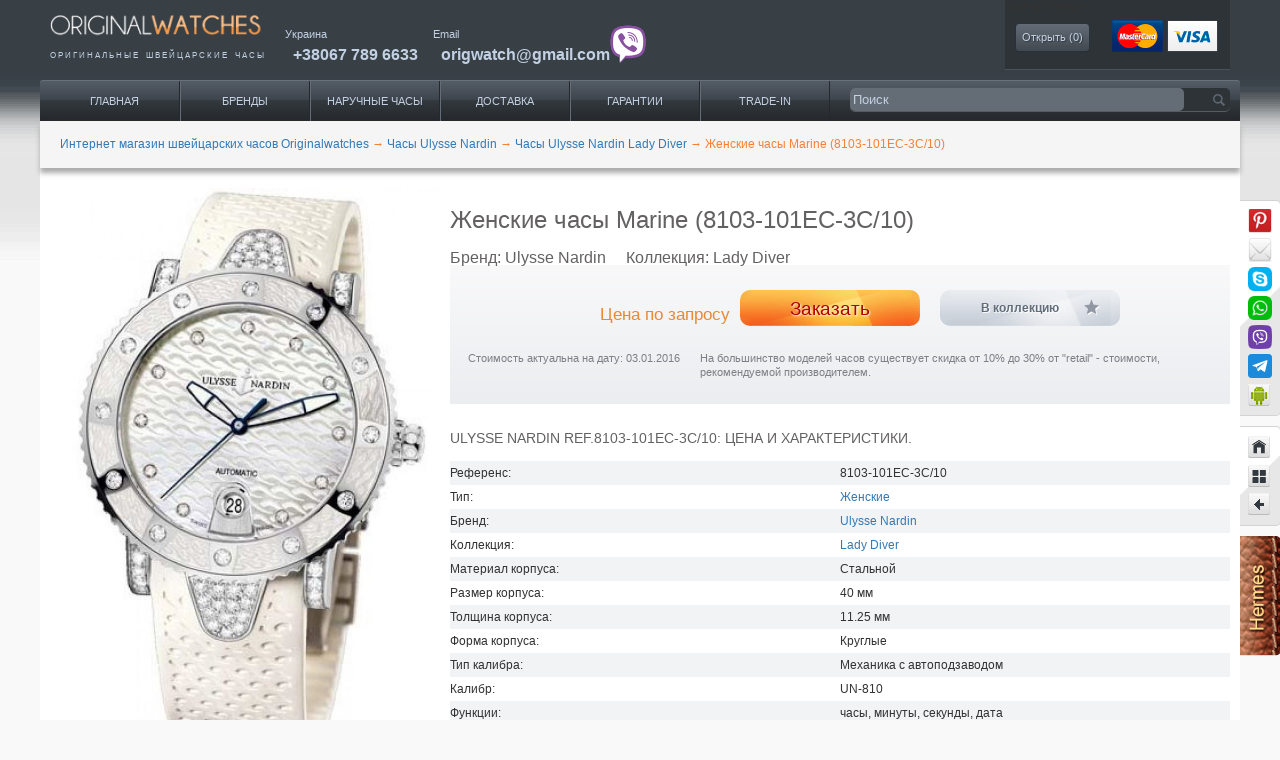

--- FILE ---
content_type: text/html; charset=UTF-8
request_url: https://originalwatches.net/ulysse-nardin/lady-diver/8103-101ec-3c-10
body_size: 16784
content:
<!DOCTYPE html>
<html lang="ru"  xmlns="http://www.w3.org/1999/xhtml"
      xmlns:rdf="http://www.w3.org/1999/02/22-rdf-syntax-ns#"
      xmlns:rdfs="http://www.w3.org/2000/01/rdf-schema#"
      xmlns:dc="http://purl.org/dc/terms/"
      xmlns:dv="http://rdf.data-vocabulary.org/#"
      xmlns:gr="http://purl.org/goodrelations/v1#"
      prefix="og: http://ogp.me/ns#">
<head>
        <link rel="shortcut icon" href="/images/favicon.ico" type="image/vnd.microsoft.icon" >
    <meta charset="UTF-8">
    <meta name="viewport" content="width=device-width, initial-scale=1, maximum-scale=1, minimum-scale=1, user-scalable=no">
        <link rel="shortcut icon" href="/images/favicon.ico" type="image/x-icon" >
    <title>Женские часы Marine (8103-101EC-3C/10) - купить в Украине по выгодной цене, большой выбор часов Ulysse Nardin - заказать в каталоге интернет магазина Originalwatches</title>
    <meta name="description" content="Лучшая цена на Женские часы Marine (8103-101EC-3C/10) ⌚ с доставкой по городам Украины 🚚, закажи часы Ulysse Nardin, широкий ассортимент в нашем каталоге фирменных часов ✅ Интернет магазин Originalwatches">
<meta name="keywords" content="Ulysse Nardin, часы, Marine, 8103-101EC-3C/10">
<meta name="twitter:creator" content="@Origwatches">
<meta name="twitter:label2" content="LOCATION">
<meta name="twitter:site" content="@Origwatches">
<meta name="twitter:data2" content="Украина">
<meta name="twitter:data1" content="0">
<meta name="twitter:label1" content="Price">
<meta name="twitter:image" content="https://originalwatches.net/uploads/Tovar/8/12/250.jpg">
<meta name="twitter:description" content="Оригинальные швейцарские часы Ulysse Nardin Lady Diver Marine 8103-101EC-3C/10">
<meta name="twitter:card" content="product">
<meta name="twitter:title" content="Ulysse Nardin 8103-101EC-3C/10">
<meta name="google-site-verification" content="DShK2hF6feLz27D--eersGXEjhG9jTDO8D5-H3bgr8E">
<meta property="og:description" content="Наручные часы Ulysse Nardin Marine 8103-101EC-3C-10, 8103101EC3C10, 8103-101EC-3C, оригинал. Купить швейцарские часы Ulysse Nardin Marine 8103-101EC-3C-10, 8103101EC3C10, 8103-101EC-3C. Интернет магазин">
<meta property="dc:date" content="2013-05-29 15:05+03:00">
<meta property="dc:language" content="ru">
<meta property="og:title" content="8103-101EC-3C-10, 8103101EC3C10, 8103-101EC-3C Наручные часы Ulysse Nardin Lady Diver, оригинальные часы Ulysse Nardin">
<meta property="dc:alternative" content="Ulysse Nardin 8103-101EC-3C/10 Lady Diver оригинал, купить">
<meta property="dc:creator" content="originalwatches.net">
<meta property="dc:identifier" content="8103-101EC-3C/10">
<meta property="dc:subject" content="Clothing &amp; Accessories &gt; Jewellery &gt; Watches">
<meta property="og:url" content="https://originalwatches.net/ulysse-nardin/lady-diver/8103-101ec-3c-10">
<meta property="og:type" content="website">
<meta property="og:site_name" content="Original Watches">
<meta property="dc:type" content="Текст">
<meta property="dc:format" content="text/html">
<meta property="dc:title" content="Ulysse Nardin 8103-101EC-3C/10">
<meta property="thumbnail" content="https://originalwatches.net/uploads/Tovar/8/12/small/250_thumbnailImage_670x0_false.jpg">
<meta property="og:image" content="https://originalwatches.net/uploads/Tovar/8/12/small/250_thumbnailImage_670x0_false.jpg">
<meta property="dc:issued" content="2013-05-29">
<meta property="dc:modified" content="2016-01-03">
<link href="https://originalwatches.net/amp/ulysse-nardin/lady-diver/8103-101ec-3c-10" rel="amphtml">
<link type="image/jpeg" href="https://originalwatches.net/uploads/Tovar/8/12/small/250_thumbnailImage_670x0_false.jpg" rel="image_src">
<link href="https://cdnjs.cloudflare.com/ajax/libs/twitter-bootstrap/3.3.2/css/bootstrap.min.css" rel="stylesheet">
<link href="/minify/01667e3bafd5efd343d637b102a643dd62f86098.css" rel="stylesheet">
<link href="https://cdnjs.cloudflare.com/ajax/libs/fancybox/2.1.5/jquery.fancybox.min.css" rel="stylesheet">
<link href="https://cdnjs.cloudflare.com/ajax/libs/lightgallery/1.4.0/css/lightgallery.min.css" rel="stylesheet">
<link href="/minify/ebe5706882ab5a1764cbf31fb2d0f1926f0e02f5.css" rel="stylesheet">
<script>window.rating_40a4fcf9 = {"theme":"krajee-uni","step":1,"starCaptions":{"1":"Ужасно","2":"Плохо","3":"Средне","4":"Хорошо","5":"Отлично"},"language":"ru"};
</script>                
    <script type="application/ld+json">
    {
      "@context": "http://schema.org/",
      "@type": "Product",
      "name": "8103-101EC-3C/10, Ulysse Nardin",
      "model": "Lady Diver",
      "alternateName": "Ulysse Nardin 8103-101EC-3C/10 Lady Diver Marine",
      "image": "https://originalwatches.net/uploads/Tovar/8/12/250.jpg",
      "description": "Лучшая цена на Женские часы Marine (8103-101EC-3C/10) ⌚ с доставкой по городам Украины 🚚, закажи часы Ulysse Nardin, широкий ассортимент в нашем каталоге фирменных часов ✅ Интернет магазин Originalwatches",
      "sku": "8103-101EC-3C/10",
      "brand": {
        "@type": "Thing",
        "name": "Ulysse Nardin",
        "url": "http://www.ulysse-nardin.ch/"
      },
      
      "offers": {
        "@type": "Offer",
        "priceCurrency": "USD",
        "price": "1",
        "itemCondition": "http://schema.org/RefurbishedCondition",
        "availability": "http://schema.org/LimitedAvailability",
        "seller": {
          "@type": "Organization",
          "name": "OriginalWatches",
          "url": "http://originalwatches.net/",
          "logo": {
            "@type": "ImageObject",
            "url": "http://originalwatches.net/images/owlogo.png",
            "width": 600,
            "height": 60
          }
        }
      }
    }
    </script>
                <script type="application/ld+json">
            {
    "@context": "http://schema.org",
    "@type": "BreadcrumbList",
    "itemListElement": [
        {
            "@type": "ListItem",
            "position": 1,
            "name": "Интернет магазин швейцарских часов Originalwatches",
            "item": "https://originalwatches.net/"
        },
        {
            "@type": "ListItem",
            "position": 2,
            "name": "Часы Ulysse Nardin",
            "item": "https://originalwatches.net/ulysse-nardin"
        },
        {
            "@type": "ListItem",
            "position": 3,
            "name": "Часы Ulysse Nardin Lady Diver",
            "item": "https://originalwatches.net/ulysse-nardin/lady-diver"
        },
        {
            "@type": "ListItem",
            "position": 4,
            "name": "Женские часы Marine (8103-101EC-3C/10)",
            "item": "https://originalwatches.net/ulysse-nardin/lady-diver/8103-101ec-3c-10"
        }
    ]
}        </script>
        <script type="application/ld+json">
        {
    "@context": "http://schema.org",
    "@type": "Organization",
    "url": "https://originalwatches.net/",
    "logo": "https://originalwatches.net/images/original-watches-logo2.png"
}    </script>
    <!-- Google Tag Manager -->
    <script>(function(w,d,s,l,i){w[l]=w[l]||[];w[l].push({'gtm.start':
                new Date().getTime(),event:'gtm.js'});var f=d.getElementsByTagName(s)[0],
            j=d.createElement(s),dl=l!='dataLayer'?'&l='+l:'';j.async=true;j.src=
            'https://www.googletagmanager.com/gtm.js?id='+i+dl;f.parentNode.insertBefore(j,f);
        })(window,document,'script','dataLayer','GTM-NCPXDVMZ');</script>
    <!-- End Google Tag Manager -->
    <script src="https://www.google.com/recaptcha/api.js?render=explicit" async defer></script>
</head>
<body class="no-bg">

<!-- Google Tag Manager (noscript) -->
<noscript><iframe src="https://www.googletagmanager.com/ns.html?id=GTM-NCPXDVMZ"
                  height="0" width="0" style="display:none;visibility:hidden"></iframe></noscript>
<!-- End Google Tag Manager (noscript) -->


<div itemscope itemtype="http://schema.org/ItemPage">
            <meta itemprop="name" content="Часы 8103-101EC-3C/10 Ulysse Nardin Lady Diver Marine">
        <div class="page clearfix" id="page">
        <header id="section-header" class="section section-header">
            <div id="zone-branding-wrapper" class="zone-wrapper zone-branding-wrapper clearfix">
                <div id="zone-branding" class="zone zone-branding clearfix container-24" >
                    <div class="grid-24">
                        <div class="region region-branding" id="region-branding">
                            <div class="logo-img">
                                <a href="https://originalwatches.net/" rel="home" title="наручные часы" class="active">
                                    <img src="/images/original-watches-logo2.png" alt="наручные часы" id="logo" width="245" align="bottom">
                                </a>
                                <p itemprop="alternativeHeadline">оригинальные&nbsp;<span itemprop="alternateName">швейцарские часы</span>
                                </p>
                            </div>
                        </div>
                        <div class="header-links-wrap" itemprop="provider" itemscope itemtype="http://schema.org/Organization">
                            <meta itemprop="url" content="https://originalwatches.net/"/>
                            <div itemprop="contactPoint" itemscope class="region region-phone" itemtype="http://schema.org/ContactPoint">
                                <meta itemprop="contactType" content="customer support">
                                <span itemprop="areaServed" itemscope itemtype="http://schema.org/AdministrativeArea">
                            <span itemprop="name">Украина</span>
                        </span>
                                <div itemprop="telephone" class="tel">
                                    <a class="value phone-link" title="часы Киев" href="tel:380677896633">+38067 789 6633</a>
                                </div>
                            </div>
                            <div itemprop="contactPoint" itemscope class="region region-phone region-email" itemtype="http://schema.org/ContactPoint">
                                <meta itemprop="url" content="http://originalwatches.net/kontakty"/>
                                <meta itemprop="contactType" content="customer support">
                                <span itemprop="name">Email</span>
                                <div itemprop="email" class="tel email-cont">
                                    <a class="value phone-link" title="часы купить" href="mailto:origwatch@gmail.com">origwatch@gmail.com</a>
                                    <a class="viber-ico" href="viber://chat/?number=%2B380677896633" rel="nofollow"><img src="/images/viber.png"></a>
                                </div>
                            </div>
                        </div>
                        <div class="region top-block-view">
                            <section id="block-ow-blocks-ow-blocks-collection">
                                <span class="header2">Моя коллекция</span>
                                <div class="content clearfix">
                                                                        <a href="/collection" id="collection">Открыть (<span>0</span>)</a>		</div>
                            </section>
                            <section id="block-ow-blocks-ow-blocks-cart">
                                <div itemprop="mentions" itemscope itemtype="http://schema.org/Order">
                                    <meta itemprop="additionalType" content="http://www.productontology.org/id/Payment">
                                    <meta itemprop="sameAs" content="http://en.wikipedia.org/wiki/Payment_system">
                                    <meta itemprop="sameAs" content="http://en.wikipedia.org/wiki/Credit_card">
                                    <a href="/oplata-uslug" itemprop="url">
                                        <img src="/images/cards-img.png" itemprop="image" height="32" alt="Оплата услуг">
                                    </a>
                                </div>
                            </section>
                        </div>
                    </div>
                </div>
            </div>
            <div id="zone-menu-wrapper" class="zone-wrapper zone-menu-wrapper clearfix">
                <div id="zone-menu" class="zone zone-menu clearfix container-24">
                    <div class="grid-16 region region-menu" id="region-menu">
                        <div class="region-inner region-menu-inner">
                            <div class="block block-system block-menu block-main-menu block-system-main-menu odd block-without-title" id="block-system-main-menu">
                                <div class="block-inner clearfix">

                                    <div class="content clearfix">
                                        <div itemprop="about" itemscope itemtype="http://schema.org/SiteNavigationElement">

                                            <meta itemprop="name" content="Каталог часов">
                                            <meta itemprop="isFamilyFriendly" content="True">
                                            <div itemprop="hasPart" itemscope itemtype="http://schema.org/SiteNavigationElement">
                                                <meta itemprop="name" content="Каталог часов">
                                                <ul class="menu">
                                                    <li class="active leaf" itemprop="hasPart" title="Продажа часов">
                                                        <a href="/">Главная</a>
                                                    </li>
                                                    <li class="leaf has_child_menu"  itemprop="hasPart" title="Каталог часов">
                                                        <a href="#" class="open_child_menu">Бренды</a>
                                                        <div class="child_menu">
                                                            <div class="child_menu__first">
                                                                <p class="child_menu__first_name">Популярные бренды</p>
                                                                <div class="child_menu__flex">
                                                                    <div class="child_menu__first_item">
                                                                        <ul>
                                                                            <li><a href="/audemars-piguet">Audemars Piguet</a></li>
                                                                            <li><a href="/breguet">Breguet</a></li>
                                                                            <li><a href="/breitling">Breitling</a></li>
                                                                            <li><a href="/cartier">Cartier</a></li>
                                                                            <li><a href="/franck-muller">Franck Muller</a></li>
                                                                            <li><a href="/hublot">Hublot</a></li>
                                                                            <li><a href="/officine-panerai">Officine Panerai</a></li>
                                                                        </ul>
                                                                    </div>
                                                                    <div class="child_menu__first_item">
                                                                        <ul>
                                                                            <li><a href="/omega">Omega</a></li>
                                                                            <li><a href="/patek-philippe">Patek Philippe</a></li>
                                                                            <li><a href="/rolex">Rolex</a></li>
                                                                            <li><a href="/tag-heuer">Tag Heuer</a></li>
                                                                            <li><a href="/ulysse-nardin">Ulysse Nardin</a></li>
                                                                            <li><a href="/vacheron-constantin">Vacheron Constantin</a></li>
                                                                            <li><a href="/zenith">Zenith</a></li>
                                                                        </ul>
                                                                    </div>
                                                                </div>
                                                            </div>
                                                            <div class="child_menu__first">
                                                                <p class="child_menu__first_name">Все бренды</p>
                                                                <div class="child_menu__flex">
                                                                    <div class="child_menu__first_item">
                                                                        <ul>
                                                                            <li><a href="/lange-and-sohne">A.Lange and Sohne</a></li>
                                                                            <li><a href="/arnold-son">Arnold & Son</a></li>
                                                                            <li><a href="/blancpain">Blancpain</a></li>
                                                                            <li><a href="/bovet">Bovet</a></li>
                                                                            <li><a href="/bvlgari">Bvlgari</a></li>
                                                                            <li><a href="/corum">Corum</a></li>
                                                                            <li><a href="/cvstos">Cvstos</a></li>
                                                                        </ul>
                                                                    </div>
                                                                    <div class="child_menu__first_item">
                                                                        <ul>
                                                                            <li><a href="/dewitt">DeWitt</a></li>
                                                                            <li><a href="/girard-perregaux">Girard Perregaux</a></li>
                                                                            <li><a href="/glashutte-original">Glashutte Original</a></li>
                                                                            <li><a href="/graham">Graham</a></li>
                                                                            <li><a href="/harry-winston">Harry Winston</a></li>
                                                                            <li><a href="/iwc">IWC</a></li>
                                                                            <li><a href="/jaeger-lecoultre">Jaeger LeCoultre</a></li>
                                                                        </ul>
                                                                    </div>
                                                                    <div class="child_menu__first_item">
                                                                        <ul>
                                                                            <li><a href="/jaquet-droz">Jaquet Droz</a></li>
                                                                            <li><a href="/louis-moinet">Louis Moinet</a></li>
                                                                            <li><a href="/montblanc">Montblanc</a></li>
                                                                            <li><a href="/perrelet">Perrelet</a></li>
                                                                            <li><a href="/harry-winston">Harry Winston</a></li>
                                                                            <li><a href="/romain-jerome">Romain Jerome</a></li>
                                                                        </ul>
                                                                        <p class="child_menu__first_name active"><a href="/watch-brands">Полный каталог</a></p>
                                                                    </div>
                                                                </div>
                                                            </div>
                                                        </div>
                                                    </li>
                                                    <li class="leaf has_child_menu" itemprop="hasPart" title="Доставка часов под заказ">
                                                        <a href="/#" class="open_child_menu">Наручные часы</a>
                                                        <div class="child_menu">
                                                            <div class="child_menu__first">
                                                                <p class="child_menu__first_name">Весь каталог</p>
                                                                <div class="child_menu__flex">
                                                                    <div class="child_menu__first_item">
                                                                        <ul>
                                                                            <!--                                                                          <li><a href="#">--><!--</a></li>-->
                                                                            <li><a href="/search/gender=men">Мужские часы</a></li>
                                                                            <li><a href="/search/gender=women">Женские часы</a></li>
                                                                            <!--                                                                          <li><a href="#">--><!--</a></li>-->
                                                                            <!--                                                                          <li><a href="#">--><!--</a></li>-->
                                                                            <!--                                                                          <li><a href="#">--><!--</a></li>-->
                                                                        </ul>
                                                                    </div>
                                                                </div>
                                                            </div>
                                                            <div class="child_menu__first">
                                                                <p class="child_menu__first_name">По наполнению</p>
                                                                <div class="child_menu__flex">
                                                                    <div class="child_menu__first_item">
                                                                        <ul>
                                                                            <!--                                                                          <li><a href="#">--><!--</a></li>-->
                                                                            <!--                                                                          <li><a href="#">--><!--</a></li>-->
                                                                            <!--                                                                          <li><a href="#">--><!--</a></li>-->
                                                                            <li><a href="/search/with-tourbillon=yes">Турбийон часы</a></li>
                                                                            <li><a href="/search/diving=yes">Водонепроницаемые часы</a></li>
                                                                            <li><a href="/search/with-chronograph=yes">Часы с хронографом</a></li>
                                                                            <!--                                                                          <li><a href="#">--><!--</a></li>-->
                                                                        </ul>
                                                                    </div>
                                                                </div>
                                                            </div>
                                                            <div class="child_menu__first">
                                                                <p class="child_menu__first_name">По материалу</p>
                                                                <div class="child_menu__flex">
                                                                    <div class="child_menu__first_item">
                                                                        <ul>
                                                                            <!--                                                                          <li><a href="#">--><!--</a></li>-->
                                                                            <li><a href="/search/material=gold">Золотые часы</a></li>
                                                                            <li><a href="/search/material=platinum">Часы из платины</a></li>
                                                                            <li><a href="/search/material=titanium">Титановые часы</a></li>
                                                                            <!--                                                                          <li><a href="#">--><!--</a></li>-->
                                                                            <!--                                                                          <li><a href="#">--><!--</a></li>-->
                                                                            <!--                                                                          <li><a href="#">--><!--</a></li>-->
                                                                        </ul>
                                                                    </div>
                                                                </div>
                                                            </div>
                                                            <div class="child_menu__first">
                                                                <p class="child_menu__first_name">Популярные разделы</p>
                                                                <div class="child_menu__flex">
                                                                    <div class="child_menu__first_item">
                                                                        <ul>
                                                                            <li><a href="/search/gender=women_material=gold">Золотые женские часы</a></li>
                                                                            <li><a href="/search/gender=men_material=gold">Золотые мужские часы</a></li>
                                                                            <li><a href="/search/gender=women_material=titanium">Часы женские из титана</a></li>
                                                                            <li><a href="/search/gender=men_material=titanium">Часы мужские из титана</a></li>
                                                                            <!--                                                                          <li><a href="#">--><!--</a></li>-->
                                                                            <!--                                                                          <li><a href="#">--><!--</a></li>-->
                                                                        </ul>
                                                                    </div>
                                                                </div>
                                                            </div>
                                                        </div>
                                                    </li>
                                                    <li class="leaf" itemprop="hasPart" title="Сайт часов">
                                                        <a href="/dostavka">Доставка</a>
                                                    </li>
                                                    <li class="leaf" itemprop="hasPart" title="Швейцарские часы">
                                                        <a href="/garantii">Гарантии</a>
                                                    </li>
                                                    <li class="leaf" itemprop="hasPart" title="Покупка часов">
                                                        <a href="/trade-in">Trade-IN</a>
                                                    </li>
                                                    <li class="leaf mobile_btn_menu">
                                                        <div><span></span><span></span><span></span></div>
                                                    </li>
                                                </ul>
                                            </div>
                                            <div class="mobile_menu_list">
                                                <ul>
                                                    <li class="active leaf" itemprop="hasPart" title="Продажа часов">
                                                        <a href="">Главная</a>
                                                    </li>
                                                    <li class="leaf" itemprop="hasPart" title="Сайт часов">
                                                        <a href="/dostavka">Доставка</a>
                                                    </li>
                                                    <li class="leaf" itemprop="hasPart" title="Швейцарские часы">
                                                        <a href="/garantii">Гарантии</a>
                                                    </li>
                                                    <li class="leaf" itemprop="hasPart" title="Покупка часов">
                                                        <a href="/trade-in">Trade-IN</a>
                                                    </li>
                                                </ul>
                                            </div>
                                        </div>    </div>
                                </div>
                            </div>  </div>
                    </div>
                    <div class="grid-8 region region-search" id="region-search">
                        <div class="region-inner region-search-inner">
                            <div class="block block-ow-blocks block-ow-blocks-searchblock block-ow-blocks-ow-blocks-searchblock odd block-without-title" id="block-ow-blocks-ow-blocks-searchblock">
                                <div class="block-inner clearfix">

                                    <div class="content clearfix">

                                        <!--                                    id="search"-->
                                        <form method="get"  id="form-search-reference-block"  accept-charset="UTF-8" action="https://originalwatches.net/search-watches">
                                            <input type="text" class="form-text" value="" name="query" placeholder="Поиск"/>
                                            <input type="submit" value="" class="form-submit search_submit"/>
                                        </form>
                                    </div>
                                </div>
                            </div>  </div>
                    </div>  </div>
            </div>
                    </header>

        <!--seoshield_formulas--kartochka-tovara-->
<section id="section-content" class="section section-content">
    <div id="zone-content-wrapper" class="zone-wrapper zone-content-wrapper clearfix">
        <div id="zone-content" class="zone zone-content clearfix container-24">
            <div id="breadcrumb" class="grid-24">
                <ul class="breadcrumb">
    
        
            <li>
                <a href="/"><span itemprop="name">Интернет магазин швейцарских часов Originalwatches</span></a>
                <span class="divider">→</span>
            </li>

        
    
        
            <li>
                <a href="https://originalwatches.net/ulysse-nardin"><span itemprop="name">Часы Ulysse Nardin</span></a>
                <span class="divider">→</span>
            </li>

        
    
        
            <li>
                <a href="https://originalwatches.net/ulysse-nardin/lady-diver"><span itemprop="name">Часы Ulysse Nardin Lady Diver</span></a>
                <span class="divider">→</span>
            </li>

        
    
        
            <li itemprop="name">
                <span>Женские часы Marine (8103-101EC-3C/10)</span>
            </li>

        
                <!--ss_breadcrums_list:Интернет магазин швейцарских часов Originalwatches >> Часы Ulysse Nardin >> Часы Ulysse Nardin Lady Diver >> Женские часы Marine (8103-101EC-3C/10)-->
    </ul>
            </div>
            <div class="grid-24 region region-content" id="region-content">
                <div class="region-inner region-content-inner">
                    <div class="block block-system block-main block-system-main odd block-without-title" id="block-system-main">
                        <div class="block-inner clearfix">
                            <div class="content clearfix">
                                <article class="node node-product-display node-promoted clearfix container-24"  itemprop="about" itemscope itemtype="http://schema.org/Product">
                                    <div class="grid-8 product-item-gallery">
                                        <div  id="flexslider-1" class="flex-flexslider flexslider">
                                            <ul class="slides clearfix">
                                                                                                    <li data-thumb="/uploads/Tovar/8/12/small/250_cropThumbnailImage_95x71_false.jpg">
                                                        <img src="/uploads/Tovar/8/12/small/250_thumbnailImage_670x0_false.jpg" alt="Ulysse Nardin 8103-101EC-3C/10 Lady Diver Marine" title="Ulysse Nardin 8103-101EC-3C/10 Lady Diver Marine" />
                                                    </li>
                                                                                            </ul>
                                        </div>
                                        <div class="image-caption">
                                            <span itemprop="brand" itemscope itemtype="http://schema.org/Brand">
                                                <span itemprop="name">Ulysse Nardin</span>
                                                <meta itemprop="url" content="http://www.ulysse-nardin.ch/">
                                            </span>
                                            <span itemprop="model" itemscope itemtype="http://schema.org/ProductModel">
                                                <span itemprop="name">8103-101EC-3C/10</span>
                                                <span itemprop="description">Lady Diver Marine</span>
                                            </span>
                                        </div>

                                        
                                        <span class="flag-wrapper flag-compare">
                                                                                            <a href="/" class="flag flag-action flag-link-normal compare_add" data-csrf="3D8DRjWYET6eqCxPD6v4-C5h2Z-pw5CgV1cfxKKe54qTWEsPUO8lderQeX5tzbK_aCK228uUpdZuBn6rkeih8A==" data-id="812" rel="nofollow">Сравнить</a><span class="flag-throbber">&nbsp;</span>
                                                                                        <a href="/compare" class="compare" style="display:none">Перейти к сравнению</a>
                                        </span>
                                        <div class="avg-rating" itemprop="aggregateRating" itemscope itemtype="http://schema.org/AggregateRating">
                                            <div class="caption">Общий рейтинг</div>
                                            <meta itemprop="ratingValue" content="5">
                                            <meta itemprop="ratingCount" content="1">
                                            
<div class="stars">
    <div class="empty-stars">
        <div class="stars_wrap">
            <img src="/images/stars/stars_empty.png" alt="">
        </div>
    </div>
    <div class="filled-stars">
        <div class="stars_wrap" style="width: 100%">
            <img src="/images/stars/stars_filled.png" alt="">
        </div>
    </div>
</div>                                        </div>
                                    </div>
                                    <div class="grid-16 alpha product-wrapper">
                                        <meta itemprop="additionalType" content="http://www.productontology.org/id/Watch"/>
                                        <meta itemprop="image" content="https://originalwatches.net/uploads/Tovar/8/12/250.jpg"/>

                                        <div class="product-item-info">
                                            <h1 class="node-title" itemprop="name">
                                                Женские часы Marine (8103-101EC-3C/10)                                            </h1>
                                            <div class="node-subtitle">
                                                <div class="node-brand">Бренд: <span>Ulysse Nardin</span></div>
                                                <div class="node-collection">Коллекция: <span>Lady Diver</span></div>
                                            </div>
                                            <header class="clearfix">
                                                <div class="clearfix">
                                                    <div class="grid-6 alpha price price-on-request">
                                                        <div class="field field-name-commerce-price field-type-commerce-price field-label-hidden">
                                                            <div class="field-items">
                                                                <div class="field-item odd" itemprop="offers" itemscope itemtype="http://schema.org/Offer">
                                                                    <span class="product-cart-price">Цена по запросу</span>
                                                                    <meta itemprop="price" content="1">
                                                                    <meta itemprop="priceCurrency" content="USD" />
                                                                    <meta itemprop="validFrom" content="03.01.2016" />
                                                                    <meta itemprop="availability" content="http://schema.org/LimitedAvailability" />
                                                                </div>
                                                            </div>
                                                        </div>
                                                    </div>
                                                                                                                                                            <div class="grid-4 alpha cart form-group">
                                                        <a href="/preorder/812" class="form-submit submit-preorder" rel="nofollow">
                                                            Заказать                                                        </a>
                                                    </div>
                                                    <div class="grid-4 flag collection-wrap omega">
                                                        <span class="flag-wrapper flag-bookmarks flag-bookmarks-377">
                                                                                                                            <button class="flag flag-action flag-link-toggle collection_add" data-csrf="3D8DRjWYET6eqCxPD6v4-C5h2Z-pw5CgV1cfxKKe54qTWEsPUO8lderQeX5tzbK_aCK228uUpdZuBn6rkeih8A=="  data-id="812">В коллекцию</button><span class="flag-throbber">&nbsp;</span>
                                                                                                                     </span>
                                                    </div>
                                                </div>
                                                <div class="grid-5 text-right alpha comment">Стоимость актуальна на дату: 03.01.2016</div>
                                                <div class="grid-11 omega comment">На большинство моделей часов существует скидка от 10% до 30% от "retail" - стоимости, рекомендуемой производителем.</div>
                                            </header>
                                        </div>
                                        <div class="all-descr" style="display:inline-block;">
                                            <div>
                                                <div>
                                                    <div class="watches-chars">
                                                        <!--ss_product_manufacturer:Ulysse Nardin-->
                                                        <!--ss_product_model:Lady Diver-->
                                                        <!--ss_product_code:8103-101EC-3C/10-->
                                                        <!--ss_full_desc:Одни женщины следуют моде, другие – её создают. Стиль fusion постепенно проникает в самые различные сферы городской жизни. Еда, музыка, интерьеры – все сегодня подчиняется законам абсурда. Однако совмещать несовместимое учатся не только знаменитые рестораторы и архитекторы, но и… часовые мастера. Ulysse Nardin представляет часы Lady Diver, сочетающие в себе безупречный дизайн и практичность. Спортивные и утонченные одновременно, Lady Diver не боятся глубоких погружений – им не страшны ни тихоокеанские воды, ни городские дожди, ни даже мировые наводнения. Практичность модели ничуть не уступает ее изяществу – Lady Diver легко превращаются из пляжного аксессуара в стильное украшение. Так что вы можете надеть их на работу или в спортивный зал, взять с собой в шикарный ресторан или на романтическую прогулку. К несомненным достоинством модели можно причислить практически невидимый автоматический подзавод. Корпус модели выполнен из нержавеющей стали, диаметром 40мм. инкрустирован белыми бриллиантами. Механизм автоматический, калибр UN-810 и виден через прозрачную заднюю крышку корпуса. Циферблат - белого цвета, инкрустирован 11 белыми бриллиантами. Ремешок каучуковый, белого цвета с раскладной застежкой. Lady Diver, собранные вручную, созданы для тех женщин, которые ценят стиль, качество и комфорт.-->
                                                        <!--ss_reviews_num:0-->
                                                        <!--ss_price:0-->
                                                        <!--ss_availability:false-->
                                                        <!--ss_product_id:812-->
                                                        <div class="caption">Ulysse Nardin REF.8103-101EC-3C/10: цена и характеристики.</div>
                                                                                                                    <!--ss_product_info|Референс|8103-101EC-3C/10-->
                                                            <div itemprop="additionalProperty" itemscope itemtype="http://meta.schema.org/PropertyValue">
                                                                <meta itemprop="additionalType" content="http://www.productontology.org/id/Reference" />
                                                                
                                                                <span itemprop="name">Референс:</span>
                                                                
                                                                <span itemprop="value">8103-101EC-3C/10</span>
                                                            </div>
                                                                                                                    <!--ss_product_info|Тип|Женские-->
                                                            <div itemprop="additionalProperty" itemscope itemtype="http://meta.schema.org/PropertyValue">
                                                                <meta itemprop="additionalType" content="http://www.productontology.org/id/Type" />
                                                                
                                                                <span itemprop="name">Тип:</span>
                                                                
                                                                <span itemprop="value"><a href="/search/gender=women">Женские</a></span>
                                                            </div>
                                                                                                                    <!--ss_product_info|Бренд|Ulysse Nardin-->
                                                            <div itemprop="additionalProperty" itemscope itemtype="http://meta.schema.org/PropertyValue">
                                                                <meta itemprop="additionalType" content="Бренд" />
                                                                
                                                                <span itemprop="name">Бренд:</span>
                                                                
                                                                <span itemprop="value"><a href="/ulysse-nardin">Ulysse Nardin</a></span>
                                                            </div>
                                                                                                                    <!--ss_product_info|Коллекция|Lady Diver-->
                                                            <div itemprop="additionalProperty" itemscope itemtype="http://meta.schema.org/PropertyValue">
                                                                <meta itemprop="additionalType" content="Коллекция" />
                                                                
                                                                <span itemprop="name">Коллекция:</span>
                                                                
                                                                <span itemprop="value"><a href="/ulysse-nardin/lady-diver">Lady Diver</a></span>
                                                            </div>
                                                                                                                    <!--ss_product_info|Материал корпуса|Стальной-->
                                                            <div itemprop="additionalProperty" itemscope itemtype="http://meta.schema.org/PropertyValue">
                                                                <meta itemprop="additionalType" content="http://www.productontology.org/id/Material" />
                                                                
                                                                <span itemprop="name">Материал корпуса:</span>
                                                                
                                                                <span itemprop="value">Стальной</span>
                                                            </div>
                                                                                                                    <!--ss_product_info|Размер корпуса|40-->
                                                            <div itemprop="additionalProperty" itemscope itemtype="http://meta.schema.org/PropertyValue">
                                                                <meta itemprop="additionalType" content="http://www.productontology.org/id/Size" />
                                                                
                                                                <span itemprop="name">Размер корпуса:</span>
                                                                
                                                                <span itemprop="value">40 <span itemprop="unitText">мм</span></span>
                                                            </div>
                                                                                                                    <!--ss_product_info|Толщина корпуса|11.25-->
                                                            <div itemprop="additionalProperty" itemscope itemtype="http://meta.schema.org/PropertyValue">
                                                                <meta itemprop="additionalType" content="http://www.productontology.org/id/Thickness" />
                                                                
                                                                <span itemprop="name">Толщина корпуса:</span>
                                                                
                                                                <span itemprop="value">11.25 <span itemprop="unitText">мм</span></span>
                                                            </div>
                                                                                                                    <!--ss_product_info|Форма корпуса|Круглые-->
                                                            <div itemprop="additionalProperty" itemscope itemtype="http://meta.schema.org/PropertyValue">
                                                                <meta itemprop="additionalType" content="http://www.productontology.org/id/Shape" />
                                                                
                                                                <span itemprop="name">Форма корпуса:</span>
                                                                
                                                                <span itemprop="value">Круглые</span>
                                                            </div>
                                                                                                                    <!--ss_product_info|Тип калибра|Механика с автоподзаводом-->
                                                            <div itemprop="additionalProperty" itemscope itemtype="http://meta.schema.org/PropertyValue">
                                                                <meta itemprop="additionalType" content="http://www.productontology.org/id/Movement_(clockwork)#Types_of_movements" />
                                                                
                                                                <span itemprop="name">Тип калибра:</span>
                                                                
                                                                <span itemprop="value">Механика с автоподзаводом</span>
                                                            </div>
                                                                                                                    <!--ss_product_info|Калибр|UN-810-->
                                                            <div itemprop="additionalProperty" itemscope itemtype="http://meta.schema.org/PropertyValue">
                                                                <meta itemprop="additionalType" content="http://www.productontology.org/id/Movement_(clockwork)" />
                                                                
                                                                <span itemprop="name">Калибр:</span>
                                                                
                                                                <span itemprop="value">UN-810</span>
                                                            </div>
                                                                                                                    <!--ss_product_info|Функции|часы, минуты, секунды, дата-->
                                                            <div itemprop="additionalProperty" itemscope itemtype="http://meta.schema.org/PropertyValue">
                                                                <meta itemprop="additionalType" content="http://www.productontology.org/id/Function_(engineering)" />
                                                                
                                                                <span itemprop="name">Функции:</span>
                                                                
                                                                <span itemprop="value">часы, минуты, секунды, дата</span>
                                                            </div>
                                                                                                                    <!--ss_product_info|Стекло|сапфир-->
                                                            <div itemprop="additionalProperty" itemscope itemtype="http://meta.schema.org/PropertyValue">
                                                                <meta itemprop="additionalType" content="http://www.productontology.org/id/Watch_glass" />
                                                                
                                                                <span itemprop="name">Стекло:</span>
                                                                
                                                                <span itemprop="value">сапфир</span>
                                                            </div>
                                                                                                                    <!--ss_product_info|Цвет циферблата|Белый-->
                                                            <div itemprop="additionalProperty" itemscope itemtype="http://meta.schema.org/PropertyValue">
                                                                <meta itemprop="additionalType" content="http://www.productontology.org/id/Color" />
                                                                
                                                                <span itemprop="name">Цвет циферблата:</span>
                                                                
                                                                <span itemprop="value">Белый</span>
                                                            </div>
                                                                                                                    <!--ss_product_info|Браслет|Ремешок каучуковый-->
                                                            <div itemprop="additionalProperty" itemscope itemtype="http://meta.schema.org/PropertyValue">
                                                                <meta itemprop="additionalType" content="http://www.productontology.org/id/Strap" />
                                                                
                                                                <span itemprop="name">Браслет:</span>
                                                                
                                                                <span itemprop="value">Ремешок каучуковый</span>
                                                            </div>
                                                                                                                    <!--ss_product_info|Застежка|раскладная-->
                                                            <div itemprop="additionalProperty" itemscope itemtype="http://meta.schema.org/PropertyValue">
                                                                <meta itemprop="additionalType" content="http://www.productontology.org/id/Buckle" />
                                                                
                                                                <span itemprop="name">Застежка:</span>
                                                                
                                                                <span itemprop="value"><a href="https://originalwatches.net/clasp#Deployant_Buckle">раскладная</a></span>
                                                            </div>
                                                                                                                    <!--ss_product_info|Водонепроницаемость|100-->
                                                            <div itemprop="additionalProperty" itemscope itemtype="http://meta.schema.org/PropertyValue">
                                                                <meta itemprop="additionalType" content="http://www.productontology.org/id/Water_Resistant_mark" />
                                                                
                                                                <span itemprop="name"><a href="https://originalwatches.net/water-resistant">Водонепроницаемость</a>:</span>
                                                                
                                                                <span itemprop="value">100 <span itemprop="unitText">м</span></span>
                                                            </div>
                                                                                                                    <!--ss_product_info|Цена, рекомендованная производителем|14300-->
                                                            <div itemprop="additionalProperty" itemscope itemtype="http://meta.schema.org/PropertyValue">
                                                                <meta itemprop="additionalType" content="http://www.productontology.org/id/List_price" />
                                                                
                                                                <span itemprop="name">Цена, рекомендованная производителем:</span>
                                                                
                                                                <span itemprop="value"><span style="color: #e98930;font-weight: bold;">$14 300</span></span>
                                                            </div>
                                                                                                                    <!--ss_product_info|Альтернативные референсы|8103-101EC-3C-10, 8103101EC3C10, 8103-101EC-3C-->
                                                            <div itemprop="additionalProperty" itemscope itemtype="http://meta.schema.org/PropertyValue">
                                                                <meta itemprop="additionalType" content="http://www.productontology.org/id/Reference" />
                                                                
                                                                <span itemprop="name">Альтернативные референсы:</span>
                                                                
                                                                <span itemprop="value">8103-101EC-3C-10, 8103101EC3C10, 8103-101EC-3C</span>
                                                            </div>
                                                                                                                    <!--ss_product_info|Состояние|новые-->
                                                            <div itemprop="additionalProperty" itemscope itemtype="http://meta.schema.org/PropertyValue">
                                                                <meta itemprop="additionalType" content="http://www.productontology.org/id/Condition" />
                                                                
                                                                <span itemprop="name">Состояние:</span>
                                                                
                                                                <span itemprop="value">новые</span>
                                                            </div>
                                                                                                            </div>

                                                </div>
                                            </div>
                                            <div itemprop="description">

                                                <div itemprop="potentialAction" itemscope itemtype="http://schema.org/BuyAction">
                                                    <meta itemprop="additionalType" content="http://www.productontology.org/id/Trade">
                                                    <span style="float:left;" itemprop="name">Продажа часов: </span>
                                                    <meta itemprop="agent" content="originalwatches.net">
                                                    <meta itemprop="price" content="0">
                                                    <div style="float:right;" itemprop="object" itemscope="" itemtype="http://schema.org/Thing">
                                                        <meta itemprop="additionalType" content="http://en.wikipedia.org/wiki/Watch">
                                                        <meta itemprop="name" content="Ulysse Nardin 8103-101EC-3C/10">
                                                    </div>
                                                </div>
                                                <span itemprop="additionalProperty" itemscope itemtype="http://schema.org/PropertyValue">
                                                    <meta itemprop="additionalType" content="http://www.productontology.org/id/Hashtag">
                                                    <span itemprop="value">#Ulysse+Nardin</span>
                                                    <meta itemprop="name" content="Ulysse Nardin">
                                                    <meta itemprop="sameAs" content="http://www.ulysse-nardin.ch/">
                                                    <meta itemprop="sameAs" content="http://en.wikipedia.org/wiki/Hashtag">
                                                    <meta itemprop="sameAs" content="http://en.wikipedia.org/wiki/Brand">
                                                </span>

                                                <span itemprop="additionalProperty" itemscope itemtype="http://schema.org/PropertyValue">
                                                    <meta itemprop="additionalType" content="http://www.productontology.org/id/Reference">
                                                    <span itemprop="value">8103-101EC-3C/10</span>
                                                    <meta itemprop="sameAs" content="http://en.wikipedia.org/wiki/Reference">
                                                </span>

                                                <span itemprop="additionalProperty" itemscope itemtype="http://schema.org/PropertyValue">
                                                    <meta itemprop="additionalType" content="www.productontology.org/id/Product_(business)">
                                                    <span itemprop="value">Lady Diver</span>
                                                    <meta itemprop="sameAs" content="http://en.wikipedia.org/wiki/Model_(product)#Model">
                                                </span>
                                                <span>Marine. Цена на наручные</span>
                                                <span itemprop="additionalProperty" itemscope itemtype="http://schema.org/PropertyValue">
                                                    <meta itemprop="additionalType" content="http://www.productontology.org/id/Hashtag">
                                                    <span itemprop="value">#часы</span>
                                                    <meta itemprop="sameAs" content="http://en.wikipedia.org/wiki/Hashtag">
                                                    <meta itemprop="sameAs" content="http://en.wikipedia.org/wiki/Watch">
                                                    <meta itemprop="sameAs" content="http://www.wikidata.org/wiki/Q178794">
                                                </span>
                                                <span itemprop="additionalProperty" itemscope itemtype="http://schema.org/PropertyValue">
                                                    <meta itemprop="additionalType" content="http://www.productontology.org/id/Brand">
                                                    <span itemprop="value">Ulysse Nardin</span>.
                                                    <meta itemprop="sameAs" content="http://en.wikipedia.org/wiki/Brand">
                                                    <meta itemprop="sameAs" content="http://www.ulysse-nardin.ch/">
                                                </span>
                                            </div>
                                            <div class="content clearfix">
                                                <div class="h4 product-item-subhdr">Описание часов</div>
                                                <div class="seo_text">
                                                    <!--seo_text_start-->
                                                    Одни женщины следуют моде, другие – её создают. Стиль fusion постепенно проникает в самые различные сферы городской жизни. Еда, музыка, интерьеры – все сегодня подчиняется законам абсурда. Однако совмещать несовместимое учатся не только знаменитые рестораторы и архитекторы, но и… часовые мастера. Ulysse Nardin представляет часы Lady Diver, сочетающие в себе безупречный дизайн и практичность. Спортивные и утонченные одновременно, Lady Diver не боятся глубоких погружений – им не страшны ни тихоокеанские воды, ни городские дожди, ни даже мировые наводнения. Практичность модели ничуть не уступает ее изяществу – Lady Diver легко превращаются из пляжного аксессуара в стильное украшение. Так что вы можете надеть их на работу или в спортивный зал, взять с собой в шикарный ресторан или на романтическую прогулку. К несомненным достоинством модели можно причислить практически невидимый автоматический подзавод. Корпус модели выполнен из нержавеющей стали, диаметром 40мм. инкрустирован белыми бриллиантами. Механизм автоматический, калибр UN-810 и виден через прозрачную заднюю крышку корпуса. Циферблат - белого цвета, инкрустирован 11 белыми бриллиантами. Ремешок каучуковый, белого цвета с раскладной застежкой. Lady Diver, собранные вручную, созданы для тех женщин, которые ценят стиль, качество и комфорт.                                                    <!--seo_text_end-->
                                                </div>
                                            </div>

                                            <div style="padding-top: 30px;">
                                                <div itemscope itemtype="http://schema.org/Organization">
                                                    <div itemprop="description">Компания                                                        <span>
                                                            <span itemprop="name">Original Watches</span>.
                                                            <meta itemprop="url" content="http://originalwatches.net/" />
                                                            <meta itemprop="logo" content="http://originalwatches.net/logo.png" />
                                                            <meta itemprop="sameAs" content="http://en.wikipedia.org/wiki/Watch" />
                                                            <meta itemprop="sameAs" content="http://en.wikipedia.org/wiki/Trade" />
                                                            <meta itemprop="sameAs" content="http://en.wikipedia.org/wiki/Catalog" />
                                                            <meta itemprop="sameAs" content="https://www.facebook.com/pages/Originalwatches/199854516866590" />
                                                            <meta itemprop="sameAs" content="https://twitter.com/Origwatches" />
                                                            <meta itemprop="sameAs" content="https://www.pinterest.com/originalwatches/" />
                                                        </span>
                                                        <div itemprop="location" itemscope itemtype="http://schema.org/Place">
                                                            <div>
                                                                Часы можем доставить в <span itemprop="dc:Alternative">Латвию</span> (<span itemprop="address" property="rdf:li">Рига</span>). А также в <span itemprop="dc:Alternative">Украину</span> (<span itemprop="address" property="rdf:li">Киев</span>).
                                                            </div>
                                                        </div>
                                                    </div>
                                                    <div itemprop="address" itemscope itemtype="http://schema.org/PostalAddress">
                                                        <meta itemprop="addressLocality" content="Москва"/>
                                                    </div>
                                                    <div itemprop="ContactPoint" itemscope itemtype="http://schema.org/ContactPoint">
                                                        <meta itemprop="name" content="Продавец-консультант швейцарских часов" />
                                                        <meta itemprop="contactType" content="customer support" />
                                                        Email: <span itemprop="email">origwatch@gmail.com</span>
                                                        work: <span itemprop="telephone">+38 (067) 789 6633</span>
                                                        <span itemprop="description">
                                                            <span>Оказываем консультации по покупке</span>
                                                            <span itemprop="productSupported" content="часы швейцарские">швейцарских часов</span>.
                                                        </span>
                                                    </div>
                                                </div>
                                            </div>
                                        </div>
                                        <div class="clearfix"></div>
                                    </div>

                                    <div class="grid-24 alpha product-details-review-items">
                                        
<div class="product-reviews-block">

    <div class="product-reviews-buttons">
        <button type="button" class="btn-review" data-toggle="modal" data-target="#modal_add_vote">Оценить товар</button>        <button type="button" class="btn-review" data-toggle="modal" data-target="#modal_add_review">Добавить отзыв</button>    </div>

    </div>
                                    </div>
                                </article>
                            </div>

                            
<div class="modal fade" id="modal_add_review" role="dialog">
    <div class="modal-dialog">
        <!-- Modal content-->
        <div class="modal-content">
            <div class="modal-header">
                <button type="button" class="close" data-dismiss="modal" title="Закрыть">&times;</button>
                <div class="review-wrapper-header">
                    <div class="modal-title">Добавить отзыв</div>
                </div>
                <div class="review-feedback-header" style="display: none">
                    <div class="modal-title">Отзыв отправлен</div>
                </div>
            </div>
            <div class="modal-body">

                <div class="review-form-wrapper">

                    <form id="w0" action="/tovar/add-review" method="post">
<input type="hidden" name="_csrf-frontend" value="3D8DRjWYET6eqCxPD6v4-C5h2Z-pw5CgV1cfxKKe54qTWEsPUO8lderQeX5tzbK_aCK228uUpdZuBn6rkeih8A==">
                    <input type="hidden" id="tovarreviewform-tovar_id" name="TovarReviewForm[tovar_id]" value="812">
                    <div class="form-group field-tovarreviewform-vote">
<label class="control-label" for="tovarreviewform-vote">Оценка</label>
<input type="text" id="tovarreviewform-vote" class="form-control rating-loading" name="TovarReviewForm[vote]" data-krajee-rating="rating_40a4fcf9">

<p class="help-block help-block-error"></p>
</div>
                    <div class="form-group field-tovarreviewform-pros">
<label class="control-label" for="tovarreviewform-pros">Достоинства</label>
<input type="text" id="tovarreviewform-pros" class="form-control" name="TovarReviewForm[pros]">

<p class="help-block help-block-error"></p>
</div>
                    <div class="form-group field-tovarreviewform-cons">
<label class="control-label" for="tovarreviewform-cons">Недостатки</label>
<input type="text" id="tovarreviewform-cons" class="form-control" name="TovarReviewForm[cons]">

<p class="help-block help-block-error"></p>
</div>
                    <div class="form-group field-tovarreviewform-text required">
<label class="control-label" for="tovarreviewform-text">Комментарий</label>
<textarea id="tovarreviewform-text" class="form-control" name="TovarReviewForm[text]" aria-required="true"></textarea>

<p class="help-block help-block-error"></p>
</div>
                    <div class="form-group field-tovarreviewform-name">
<label class="control-label" for="tovarreviewform-name">Ваше имя</label>
<input type="text" id="tovarreviewform-name" class="form-control" name="TovarReviewForm[name]">

<p class="help-block help-block-error"></p>
</div>
                    <div class="form-group field-tovarreviewform-email required">
<label class="control-label" for="tovarreviewform-email">Email</label>
<input type="text" id="tovarreviewform-email" class="form-control" name="TovarReviewForm[email]" aria-required="true">

<p class="help-block help-block-error"></p>
</div>
                    <div class="form-group field-tovarreviewform-verify_code">
<label class="control-label" for="tovarreviewform-verify_code">Проверочный код</label>
<img id="tovarreviewform-verify_code-image" src="/tovar/review-captcha?v=6979718bb660b8.91480187" alt=""> <input type="text" id="tovarreviewform-verify_code" class="form-control" name="TovarReviewForm[verify_code]">

<p class="help-block help-block-error"></p>
</div>
                    <div class="footer">
                        <button type="submit" class="btn-review">Отставить отзыв</button>                    </div>

                    </form>
                </div>

                <div class="review-form-feedback" style="display: none">
                    <p>Ваш отзыв будет опубликован сразу же после проверки модератором. Спасибо!</p>
                </div>
            </div>
        </div>
    </div>
</div>                            
<div class="modal fade" id="modal_add_vote" role="dialog">
    <div class="modal-dialog">
        <!-- Modal content-->
        <div class="modal-content">
            <div class="modal-header">
                <button type="button" class="close" title="Закрыть" data-dismiss="modal">&times;</button>
                <div class="vote-wrapper-header">
                    <div class="modal-title">Оценить товар</div>
                </div>
                <div class="vote-feedback-header" style="display: none">
                    <div class="modal-title">Оценка отправлена</div>
                </div>
            </div>
            <div class="modal-body">

                <div class="vote-form-wrapper">

                    <form id="w1" action="/tovar/add-vote" method="post">
<input type="hidden" name="_csrf-frontend" value="3D8DRjWYET6eqCxPD6v4-C5h2Z-pw5CgV1cfxKKe54qTWEsPUO8lderQeX5tzbK_aCK228uUpdZuBn6rkeih8A==">
                        <input type="hidden" id="tovarvoteform-tovar_id" name="TovarVoteForm[tovar_id]" value="812">
                        <input type="hidden" id="tovarvoteform-tovar_url_name" name="TovarVoteForm[tovar_url_name]" value="ulysse-nardin/lady-diver/8103-101ec-3c-10">
                        <input type="hidden" id="tovarvoteform-tovar_sku" name="TovarVoteForm[tovar_sku]" value="8103-101EC-3C/10">
                        <div class="form-group field-tovarvoteform-vote">
<label class="control-label" for="tovarvoteform-vote">Оценка</label>
<input type="text" id="tovarvoteform-vote" class="form-control rating-loading" name="TovarVoteForm[vote]" data-krajee-rating="rating_40a4fcf9">

<p class="help-block help-block-error"></p>
</div>
                        <div class="form-group field-tovarvoteform-email required">
<label class="control-label" for="tovarvoteform-email">Email</label>
<input type="text" id="tovarvoteform-email" class="form-control" name="TovarVoteForm[email]" aria-required="true">

<p class="help-block help-block-error"></p>
</div>
                        <div class="form-group field-tovarvoteform-verify_code">
<label class="control-label" for="tovarvoteform-verify_code">Проверочный код</label>
<img id="tovarvoteform-verify_code-image" src="/tovar/vote-captcha?v=6979718bcaa1d0.69837637" alt=""> <input type="text" id="tovarvoteform-verify_code" class="form-control" name="TovarVoteForm[verify_code]">

<p class="help-block help-block-error"></p>
</div>
                        <div class="footer">
                            <button type="submit" class="btn-review">Оценить товар</button>                        </div>

                    </form>
                </div>

                <div class="vote-form-feedback" style="display: none">
                    <p>Для того, чтобы система засчитала Вашу оценку, требуется подтверждение через email. На Ваш почтовый ящик отправлено письмо с дальнейшими указаниями. Спасибо!</p>
                </div>
            </div>
        </div>
    </div>
</div>
                            <div class="product-details-similar-items grid-24">
                                                                                                    <div class="block block-views block-product-blocks-block-1 block-views-product-blocks-block-1 even block-without-title" id="block-views-product-blocks-block-1">
                                        <div class="block-inner clearfix">

                                            <div class="content clearfix">
                                                <div class="view view-product-blocks view-id-product_blocks view-display-id-block_1 clearfix view-dom-id-2860bd7e2abc0056073e7336e1c91fe8">
                                                    <div class="view-header">
                                                        <div class="title-dot-wrapper clearfix">
                                                            <div class="h4">Похожие модели</div>
                                                        </div>
                                                    </div>


                                                    <div class="view-content">
                                                        <div class="product-slider indflexslider grid-24 alpha">
                                                            <div class="flex-viewport" style="overflow: hidden; position: relative;">
                                                                <ul class="slides clearfix" style="width: 24800%; -webkit-transition-duration: 0s; transition-duration: 0s; -webkit-transform: translate3d(0px, 0px, 0px);">
                                                                    
        <li class="product-list-item views-row views-row-1 views-row-odd views-row-first" itemprop="about" itemscope itemtype="http://schema.org/Product">
            <figure>
                <meta itemprop="name" content="Lady Diver Marine ">
                <meta itemprop="image" content="http://originalwatches.net/sites/default/files/images/2013-07-25/576.jpg">

                                    <meta itemprop="url" content="https://originalwatches.net/ulysse-nardin/lady-diver/8103-101-3-00">
                
                
                <a href="/ulysse-nardin/lady-diver/8103-101-3-00" class="">
                    <img src="/uploads/Tovar/1/86/02/small/542_cropThumbnailImage_110x170_true.jpg" alt="Ulysse Nardin Lady Diver 8103-101-3/00 Marine " title="Ulysse Nardin Lady Diver 8103-101-3/00 Marine ">
                    <figcaption>
                        <span class="title" itemprop="description">

                            <span itemprop="alternateName"><span itemprop="brand" itemscope itemtype="http://schema.org/Brand"><span itemprop="name">Ulysse Nardin</span></span> Lady Diver</span>
                            <span class="sku" itemprop="sku">8103-101-3/00</span>
                        </span>
                        <span class="price" itemprop="offers" itemscope itemtype="http://schema.org/Offer">
                            <span itemprop="seller" itemscope itemtype="http://schema.org/Organization">
                                <meta itemprop="name" content="originalwatches.net">
                            </span>
                            <span itemprop="price">Цена по запросу</span>
                        </span>
                    </figcaption>
                    <a href="/preorder/18602" class="form-submit submit-preorder modal-preorder" rel="nofollow">Заказать</a>
                </a>
            </figure>
        </li>
        
        <li class="product-list-item views-row views-row-1 views-row-odd views-row-first" itemprop="about" itemscope itemtype="http://schema.org/Product">
            <figure>
                <meta itemprop="name" content="Lady Diver Marine">
                <meta itemprop="image" content="http://originalwatches.net/sites/default/files/images/2013-07-25/576.jpg">

                                    <meta itemprop="url" content="https://originalwatches.net/ulysse-nardin/lady-diver/8103-101-3-02">
                
                
                <a href="/ulysse-nardin/lady-diver/8103-101-3-02" class="">
                    <img src="/uploads/Tovar/7/99/small/237_cropThumbnailImage_110x170_true.jpg" alt="Ulysse Nardin Lady Diver 8103-101-3/02 Marine" title="Ulysse Nardin Lady Diver 8103-101-3/02 Marine">
                    <figcaption>
                        <span class="title" itemprop="description">

                            <span itemprop="alternateName"><span itemprop="brand" itemscope itemtype="http://schema.org/Brand"><span itemprop="name">Ulysse Nardin</span></span> Lady Diver</span>
                            <span class="sku" itemprop="sku">8103-101-3/02</span>
                        </span>
                        <span class="price" itemprop="offers" itemscope itemtype="http://schema.org/Offer">
                            <span itemprop="seller" itemscope itemtype="http://schema.org/Organization">
                                <meta itemprop="name" content="originalwatches.net">
                            </span>
                            <span itemprop="price">Цена: $5 600</span>
                        </span>
                    </figcaption>
                    <a href="/preorder/799" class="form-submit submit-preorder modal-preorder" rel="nofollow">Заказать</a>
                </a>
            </figure>
        </li>
        
        <li class="product-list-item views-row views-row-1 views-row-odd views-row-first" itemprop="about" itemscope itemtype="http://schema.org/Product">
            <figure>
                <meta itemprop="name" content="Lady Diver Marine">
                <meta itemprop="image" content="http://originalwatches.net/sites/default/files/images/2013-07-25/576.jpg">

                                    <meta itemprop="url" content="https://originalwatches.net/ulysse-nardin/lady-diver/8103-101e-3c-10-13">
                
                
                <a href="/ulysse-nardin/lady-diver/8103-101e-3c-10-13" class="">
                    <img src="/uploads/Tovar/8/00/small/238_cropThumbnailImage_110x170_true.jpg" alt="Ulysse Nardin Lady Diver 8103-101E-3C/10.13 Marine" title="Ulysse Nardin Lady Diver 8103-101E-3C/10.13 Marine">
                    <figcaption>
                        <span class="title" itemprop="description">

                            <span itemprop="alternateName"><span itemprop="brand" itemscope itemtype="http://schema.org/Brand"><span itemprop="name">Ulysse Nardin</span></span> Lady Diver</span>
                            <span class="sku" itemprop="sku">8103-101E-3C/10.13</span>
                        </span>
                        <span class="price" itemprop="offers" itemscope itemtype="http://schema.org/Offer">
                            <span itemprop="seller" itemscope itemtype="http://schema.org/Organization">
                                <meta itemprop="name" content="originalwatches.net">
                            </span>
                            <span itemprop="price">Цена по запросу</span>
                        </span>
                    </figcaption>
                    <a href="/preorder/800" class="form-submit submit-preorder modal-preorder" rel="nofollow">Заказать</a>
                </a>
            </figure>
        </li>
        
        <li class="product-list-item views-row views-row-1 views-row-odd views-row-first" itemprop="about" itemscope itemtype="http://schema.org/Product">
            <figure>
                <meta itemprop="name" content="Lady Diver Marine">
                <meta itemprop="image" content="http://originalwatches.net/sites/default/files/images/2013-07-25/576.jpg">

                                    <meta itemprop="url" content="https://originalwatches.net/ulysse-nardin/lady-diver/8103-101e-3c-10-17">
                
                
                <a href="/ulysse-nardin/lady-diver/8103-101e-3c-10-17" class="">
                    <img src="/uploads/Tovar/8/01/small/239_cropThumbnailImage_110x170_true.jpg" alt="Ulysse Nardin Lady Diver 8103-101E-3C/10.17 Marine" title="Ulysse Nardin Lady Diver 8103-101E-3C/10.17 Marine">
                    <figcaption>
                        <span class="title" itemprop="description">

                            <span itemprop="alternateName"><span itemprop="brand" itemscope itemtype="http://schema.org/Brand"><span itemprop="name">Ulysse Nardin</span></span> Lady Diver</span>
                            <span class="sku" itemprop="sku">8103-101E-3C/10.17</span>
                        </span>
                        <span class="price" itemprop="offers" itemscope itemtype="http://schema.org/Offer">
                            <span itemprop="seller" itemscope itemtype="http://schema.org/Organization">
                                <meta itemprop="name" content="originalwatches.net">
                            </span>
                            <span itemprop="price">Цена по запросу</span>
                        </span>
                    </figcaption>
                    <a href="/preorder/801" class="form-submit submit-preorder modal-preorder" rel="nofollow">Заказать</a>
                </a>
            </figure>
        </li>
        
        <li class="product-list-item views-row views-row-1 views-row-odd views-row-first" itemprop="about" itemscope itemtype="http://schema.org/Product">
            <figure>
                <meta itemprop="name" content="Lady Diver Marine">
                <meta itemprop="image" content="http://originalwatches.net/sites/default/files/images/2013-07-25/576.jpg">

                                    <meta itemprop="url" content="https://originalwatches.net/ulysse-nardin/lady-diver/8103-101e-3c-10-16">
                
                
                <a href="/ulysse-nardin/lady-diver/8103-101e-3c-10-16" class="">
                    <img src="/uploads/Tovar/8/02/small/240_cropThumbnailImage_110x170_true.jpg" alt="Ulysse Nardin Lady Diver 8103-101E-3C/10.16 Marine" title="Ulysse Nardin Lady Diver 8103-101E-3C/10.16 Marine">
                    <figcaption>
                        <span class="title" itemprop="description">

                            <span itemprop="alternateName"><span itemprop="brand" itemscope itemtype="http://schema.org/Brand"><span itemprop="name">Ulysse Nardin</span></span> Lady Diver</span>
                            <span class="sku" itemprop="sku">8103-101E-3C/10.16</span>
                        </span>
                        <span class="price" itemprop="offers" itemscope itemtype="http://schema.org/Offer">
                            <span itemprop="seller" itemscope itemtype="http://schema.org/Organization">
                                <meta itemprop="name" content="originalwatches.net">
                            </span>
                            <span itemprop="price">Цена по запросу</span>
                        </span>
                    </figcaption>
                    <a href="/preorder/802" class="form-submit submit-preorder modal-preorder" rel="nofollow">Заказать</a>
                </a>
            </figure>
        </li>
        
        <li class="product-list-item views-row views-row-1 views-row-odd views-row-first" itemprop="about" itemscope itemtype="http://schema.org/Product">
            <figure>
                <meta itemprop="name" content="Lady Diver Marine">
                <meta itemprop="image" content="http://originalwatches.net/sites/default/files/images/2013-07-25/576.jpg">

                                    <meta itemprop="url" content="https://originalwatches.net/ulysse-nardin/lady-diver/8106-101e-3c-10-13">
                
                
                <a href="/ulysse-nardin/lady-diver/8106-101e-3c-10-13" class="">
                    <img src="/uploads/Tovar/8/03/small/241_cropThumbnailImage_110x170_true.jpg" alt="Ulysse Nardin Lady Diver 8106-101E-3C/10.13 Marine" title="Ulysse Nardin Lady Diver 8106-101E-3C/10.13 Marine">
                    <figcaption>
                        <span class="title" itemprop="description">

                            <span itemprop="alternateName"><span itemprop="brand" itemscope itemtype="http://schema.org/Brand"><span itemprop="name">Ulysse Nardin</span></span> Lady Diver</span>
                            <span class="sku" itemprop="sku">8106-101E-3C/10.13</span>
                        </span>
                        <span class="price" itemprop="offers" itemscope itemtype="http://schema.org/Offer">
                            <span itemprop="seller" itemscope itemtype="http://schema.org/Organization">
                                <meta itemprop="name" content="originalwatches.net">
                            </span>
                            <span itemprop="price">Цена по запросу</span>
                        </span>
                    </figcaption>
                    <a href="/preorder/803" class="form-submit submit-preorder modal-preorder" rel="nofollow">Заказать</a>
                </a>
            </figure>
        </li>
        
        <li class="product-list-item views-row views-row-1 views-row-odd views-row-first" itemprop="about" itemscope itemtype="http://schema.org/Product">
            <figure>
                <meta itemprop="name" content="Lady Diver Marine">
                <meta itemprop="image" content="http://originalwatches.net/sites/default/files/images/2013-07-25/576.jpg">

                                    <meta itemprop="url" content="https://originalwatches.net/ulysse-nardin/lady-diver/8106-101e-3c-10-16">
                
                
                <a href="/ulysse-nardin/lady-diver/8106-101e-3c-10-16" class="">
                    <img src="/uploads/Tovar/8/04/small/242_cropThumbnailImage_110x170_true.jpg" alt="Ulysse Nardin Lady Diver 8106-101E-3C/10.16 Marine" title="Ulysse Nardin Lady Diver 8106-101E-3C/10.16 Marine">
                    <figcaption>
                        <span class="title" itemprop="description">

                            <span itemprop="alternateName"><span itemprop="brand" itemscope itemtype="http://schema.org/Brand"><span itemprop="name">Ulysse Nardin</span></span> Lady Diver</span>
                            <span class="sku" itemprop="sku">8106-101E-3C/10.16</span>
                        </span>
                        <span class="price" itemprop="offers" itemscope itemtype="http://schema.org/Offer">
                            <span itemprop="seller" itemscope itemtype="http://schema.org/Organization">
                                <meta itemprop="name" content="originalwatches.net">
                            </span>
                            <span itemprop="price">Цена по запросу</span>
                        </span>
                    </figcaption>
                    <a href="/preorder/804" class="form-submit submit-preorder modal-preorder" rel="nofollow">Заказать</a>
                </a>
            </figure>
        </li>
        
        <li class="product-list-item views-row views-row-1 views-row-odd views-row-first" itemprop="about" itemscope itemtype="http://schema.org/Product">
            <figure>
                <meta itemprop="name" content="Lady Diver Marine">
                <meta itemprop="image" content="http://originalwatches.net/sites/default/files/images/2013-07-25/576.jpg">

                                    <meta itemprop="url" content="https://originalwatches.net/ulysse-nardin/lady-diver/8106-101e-3c-10-17">
                
                
                <a href="/ulysse-nardin/lady-diver/8106-101e-3c-10-17" class="">
                    <img src="/uploads/Tovar/8/05/small/243_cropThumbnailImage_110x170_true.jpg" alt="Ulysse Nardin Lady Diver 8106-101E-3C/10.17 Marine" title="Ulysse Nardin Lady Diver 8106-101E-3C/10.17 Marine">
                    <figcaption>
                        <span class="title" itemprop="description">

                            <span itemprop="alternateName"><span itemprop="brand" itemscope itemtype="http://schema.org/Brand"><span itemprop="name">Ulysse Nardin</span></span> Lady Diver</span>
                            <span class="sku" itemprop="sku">8106-101E-3C/10.17</span>
                        </span>
                        <span class="price" itemprop="offers" itemscope itemtype="http://schema.org/Offer">
                            <span itemprop="seller" itemscope itemtype="http://schema.org/Organization">
                                <meta itemprop="name" content="originalwatches.net">
                            </span>
                            <span itemprop="price">Цена по запросу</span>
                        </span>
                    </figcaption>
                    <a href="/preorder/805" class="form-submit submit-preorder modal-preorder" rel="nofollow">Заказать</a>
                </a>
            </figure>
        </li>
        
        <li class="product-list-item views-row views-row-1 views-row-odd views-row-first" itemprop="about" itemscope itemtype="http://schema.org/Product">
            <figure>
                <meta itemprop="name" content="Lady Diver Marine">
                <meta itemprop="image" content="http://originalwatches.net/sites/default/files/images/2013-07-25/576.jpg">

                                    <meta itemprop="url" content="https://originalwatches.net/ulysse-nardin/lady-diver/8106-101e-3c-10">
                
                
                <a href="/ulysse-nardin/lady-diver/8106-101e-3c-10" class="">
                    <img src="/uploads/Tovar/8/06/small/244_cropThumbnailImage_110x170_true.jpg" alt="Ulysse Nardin Lady Diver 8106-101E-3C/10 Marine" title="Ulysse Nardin Lady Diver 8106-101E-3C/10 Marine">
                    <figcaption>
                        <span class="title" itemprop="description">

                            <span itemprop="alternateName"><span itemprop="brand" itemscope itemtype="http://schema.org/Brand"><span itemprop="name">Ulysse Nardin</span></span> Lady Diver</span>
                            <span class="sku" itemprop="sku">8106-101E-3C/10</span>
                        </span>
                        <span class="price" itemprop="offers" itemscope itemtype="http://schema.org/Offer">
                            <span itemprop="seller" itemscope itemtype="http://schema.org/Organization">
                                <meta itemprop="name" content="originalwatches.net">
                            </span>
                            <span itemprop="price">Цена по запросу</span>
                        </span>
                    </figcaption>
                    <a href="/preorder/806" class="form-submit submit-preorder modal-preorder" rel="nofollow">Заказать</a>
                </a>
            </figure>
        </li>
        
        <li class="product-list-item views-row views-row-1 views-row-odd views-row-first" itemprop="about" itemscope itemtype="http://schema.org/Product">
            <figure>
                <meta itemprop="name" content="Lady Diver Marine">
                <meta itemprop="image" content="http://originalwatches.net/sites/default/files/images/2013-07-25/576.jpg">

                                    <meta itemprop="url" content="https://originalwatches.net/ulysse-nardin/lady-diver/8106-101e-3c-15">
                
                
                <a href="/ulysse-nardin/lady-diver/8106-101e-3c-15" class="">
                    <img src="/uploads/Tovar/8/07/small/245_cropThumbnailImage_110x170_true.jpg" alt="Ulysse Nardin Lady Diver 8106-101E-3C/15 Marine" title="Ulysse Nardin Lady Diver 8106-101E-3C/15 Marine">
                    <figcaption>
                        <span class="title" itemprop="description">

                            <span itemprop="alternateName"><span itemprop="brand" itemscope itemtype="http://schema.org/Brand"><span itemprop="name">Ulysse Nardin</span></span> Lady Diver</span>
                            <span class="sku" itemprop="sku">8106-101E-3C/15</span>
                        </span>
                        <span class="price" itemprop="offers" itemscope itemtype="http://schema.org/Offer">
                            <span itemprop="seller" itemscope itemtype="http://schema.org/Organization">
                                <meta itemprop="name" content="originalwatches.net">
                            </span>
                            <span itemprop="price">Цена: $19 600</span>
                        </span>
                    </figcaption>
                    <a href="/preorder/807" class="form-submit submit-preorder modal-preorder" rel="nofollow">Заказать</a>
                </a>
            </figure>
        </li>
        
        <li class="product-list-item views-row views-row-1 views-row-odd views-row-first" itemprop="about" itemscope itemtype="http://schema.org/Product">
            <figure>
                <meta itemprop="name" content="Lady Diver Marine">
                <meta itemprop="image" content="http://originalwatches.net/sites/default/files/images/2013-07-25/576.jpg">

                                    <meta itemprop="url" content="https://originalwatches.net/ulysse-nardin/lady-diver/8106-101e-3c-13">
                
                
                <a href="/ulysse-nardin/lady-diver/8106-101e-3c-13" class="">
                    <img src="/uploads/Tovar/8/08/small/246_cropThumbnailImage_110x170_true.jpg" alt="Ulysse Nardin Lady Diver 8106-101E-3C/13 Marine" title="Ulysse Nardin Lady Diver 8106-101E-3C/13 Marine">
                    <figcaption>
                        <span class="title" itemprop="description">

                            <span itemprop="alternateName"><span itemprop="brand" itemscope itemtype="http://schema.org/Brand"><span itemprop="name">Ulysse Nardin</span></span> Lady Diver</span>
                            <span class="sku" itemprop="sku">8106-101E-3C/13</span>
                        </span>
                        <span class="price" itemprop="offers" itemscope itemtype="http://schema.org/Offer">
                            <span itemprop="seller" itemscope itemtype="http://schema.org/Organization">
                                <meta itemprop="name" content="originalwatches.net">
                            </span>
                            <span itemprop="price">Цена по запросу</span>
                        </span>
                    </figcaption>
                    <a href="/preorder/808" class="form-submit submit-preorder modal-preorder" rel="nofollow">Заказать</a>
                </a>
            </figure>
        </li>
        
        <li class="product-list-item views-row views-row-1 views-row-odd views-row-first" itemprop="about" itemscope itemtype="http://schema.org/Product">
            <figure>
                <meta itemprop="name" content="Lady Diver Marine">
                <meta itemprop="image" content="http://originalwatches.net/sites/default/files/images/2013-07-25/576.jpg">

                                    <meta itemprop="url" content="https://originalwatches.net/ulysse-nardin/lady-diver/8106-101ec-3c-13">
                
                
                <a href="/ulysse-nardin/lady-diver/8106-101ec-3c-13" class="">
                    <img src="/uploads/Tovar/8/09/small/247_cropThumbnailImage_110x170_true.jpg" alt="Ulysse Nardin Lady Diver 8106-101EC-3C/13 Marine" title="Ulysse Nardin Lady Diver 8106-101EC-3C/13 Marine">
                    <figcaption>
                        <span class="title" itemprop="description">

                            <span itemprop="alternateName"><span itemprop="brand" itemscope itemtype="http://schema.org/Brand"><span itemprop="name">Ulysse Nardin</span></span> Lady Diver</span>
                            <span class="sku" itemprop="sku">8106-101EC-3C/13</span>
                        </span>
                        <span class="price" itemprop="offers" itemscope itemtype="http://schema.org/Offer">
                            <span itemprop="seller" itemscope itemtype="http://schema.org/Organization">
                                <meta itemprop="name" content="originalwatches.net">
                            </span>
                            <span itemprop="price">Цена по запросу</span>
                        </span>
                    </figcaption>
                    <a href="/preorder/809" class="form-submit submit-preorder modal-preorder" rel="nofollow">Заказать</a>
                </a>
            </figure>
        </li>
        
        <li class="product-list-item views-row views-row-1 views-row-odd views-row-first" itemprop="about" itemscope itemtype="http://schema.org/Product">
            <figure>
                <meta itemprop="name" content="Lady Diver Marine">
                <meta itemprop="image" content="http://originalwatches.net/sites/default/files/images/2013-07-25/576.jpg">

                                    <meta itemprop="url" content="https://originalwatches.net/ulysse-nardin/lady-diver/8103-101e-3c-10-14">
                
                
                <a href="/ulysse-nardin/lady-diver/8103-101e-3c-10-14" class="">
                    <img src="/uploads/Tovar/8/10/small/248_cropThumbnailImage_110x170_true.jpg" alt="Ulysse Nardin Lady Diver 8103-101E-3C/10.14 Marine" title="Ulysse Nardin Lady Diver 8103-101E-3C/10.14 Marine">
                    <figcaption>
                        <span class="title" itemprop="description">

                            <span itemprop="alternateName"><span itemprop="brand" itemscope itemtype="http://schema.org/Brand"><span itemprop="name">Ulysse Nardin</span></span> Lady Diver</span>
                            <span class="sku" itemprop="sku">8103-101E-3C/10.14</span>
                        </span>
                        <span class="price" itemprop="offers" itemscope itemtype="http://schema.org/Offer">
                            <span itemprop="seller" itemscope itemtype="http://schema.org/Organization">
                                <meta itemprop="name" content="originalwatches.net">
                            </span>
                            <span itemprop="price">Цена по запросу</span>
                        </span>
                    </figcaption>
                    <a href="/preorder/810" class="form-submit submit-preorder modal-preorder" rel="nofollow">Заказать</a>
                </a>
            </figure>
        </li>
        
        <li class="product-list-item views-row views-row-1 views-row-odd views-row-first" itemprop="about" itemscope itemtype="http://schema.org/Product">
            <figure>
                <meta itemprop="name" content="Lady Diver Marine">
                <meta itemprop="image" content="http://originalwatches.net/sites/default/files/images/2013-07-25/576.jpg">

                                    <meta itemprop="url" content="https://originalwatches.net/ulysse-nardin/lady-diver/8103-101ec-3c-12">
                
                
                <a href="/ulysse-nardin/lady-diver/8103-101ec-3c-12" class="">
                    <img src="/uploads/Tovar/8/11/small/255_cropThumbnailImage_110x170_true.jpg" alt="Ulysse Nardin Lady Diver 8103-101EC-3C/12 Marine" title="Ulysse Nardin Lady Diver 8103-101EC-3C/12 Marine">
                    <figcaption>
                        <span class="title" itemprop="description">

                            <span itemprop="alternateName"><span itemprop="brand" itemscope itemtype="http://schema.org/Brand"><span itemprop="name">Ulysse Nardin</span></span> Lady Diver</span>
                            <span class="sku" itemprop="sku">8103-101EC-3C/12</span>
                        </span>
                        <span class="price" itemprop="offers" itemscope itemtype="http://schema.org/Offer">
                            <span itemprop="seller" itemscope itemtype="http://schema.org/Organization">
                                <meta itemprop="name" content="originalwatches.net">
                            </span>
                            <span itemprop="price">Цена по запросу</span>
                        </span>
                    </figcaption>
                    <a href="/preorder/811" class="form-submit submit-preorder modal-preorder" rel="nofollow">Заказать</a>
                </a>
            </figure>
        </li>
        
        <li class="product-list-item views-row views-row-1 views-row-odd views-row-first" itemprop="about" itemscope itemtype="http://schema.org/Product">
            <figure>
                <meta itemprop="name" content="Lady Diver Marine">
                <meta itemprop="image" content="http://originalwatches.net/sites/default/files/images/2013-07-25/576.jpg">

                                    <meta itemprop="url" content="https://originalwatches.net/ulysse-nardin/lady-diver/8103-101-3-03">
                
                
                <a href="/ulysse-nardin/lady-diver/8103-101-3-03" class="">
                    <img src="/uploads/Tovar/1/86/05/small/251_cropThumbnailImage_110x170_true.jpg" alt="Ulysse Nardin Lady Diver 8103-101-3/03 Marine" title="Ulysse Nardin Lady Diver 8103-101-3/03 Marine">
                    <figcaption>
                        <span class="title" itemprop="description">

                            <span itemprop="alternateName"><span itemprop="brand" itemscope itemtype="http://schema.org/Brand"><span itemprop="name">Ulysse Nardin</span></span> Lady Diver</span>
                            <span class="sku" itemprop="sku">8103-101-3/03</span>
                        </span>
                        <span class="price" itemprop="offers" itemscope itemtype="http://schema.org/Offer">
                            <span itemprop="seller" itemscope itemtype="http://schema.org/Organization">
                                <meta itemprop="name" content="originalwatches.net">
                            </span>
                            <span itemprop="price">Цена: $5 600</span>
                        </span>
                    </figcaption>
                    <a href="/preorder/18605" class="form-submit submit-preorder modal-preorder" rel="nofollow">Заказать</a>
                </a>
            </figure>
        </li>
        
        <li class="product-list-item views-row views-row-1 views-row-odd views-row-first" itemprop="about" itemscope itemtype="http://schema.org/Product">
            <figure>
                <meta itemprop="name" content="Lady Diver Marine">
                <meta itemprop="image" content="http://originalwatches.net/sites/default/files/images/2013-07-25/576.jpg">

                                    <meta itemprop="url" content="https://originalwatches.net/ulysse-nardin/lady-diver/8103-101e-3c-13">
                
                
                <a href="/ulysse-nardin/lady-diver/8103-101e-3c-13" class="">
                    <img src="/uploads/Tovar/8/18/small/252_cropThumbnailImage_110x170_true.jpg" alt="Ulysse Nardin Lady Diver 8103-101E-3C/13 Marine" title="Ulysse Nardin Lady Diver 8103-101E-3C/13 Marine">
                    <figcaption>
                        <span class="title" itemprop="description">

                            <span itemprop="alternateName"><span itemprop="brand" itemscope itemtype="http://schema.org/Brand"><span itemprop="name">Ulysse Nardin</span></span> Lady Diver</span>
                            <span class="sku" itemprop="sku">8103-101E-3C/13</span>
                        </span>
                        <span class="price" itemprop="offers" itemscope itemtype="http://schema.org/Offer">
                            <span itemprop="seller" itemscope itemtype="http://schema.org/Organization">
                                <meta itemprop="name" content="originalwatches.net">
                            </span>
                            <span itemprop="price">Цена по запросу</span>
                        </span>
                    </figcaption>
                    <a href="/preorder/818" class="form-submit submit-preorder modal-preorder" rel="nofollow">Заказать</a>
                </a>
            </figure>
        </li>
        
        <li class="product-list-item views-row views-row-1 views-row-odd views-row-first" itemprop="about" itemscope itemtype="http://schema.org/Product">
            <figure>
                <meta itemprop="name" content="Lady Diver Marine">
                <meta itemprop="image" content="http://originalwatches.net/sites/default/files/images/2013-07-25/576.jpg">

                                    <meta itemprop="url" content="https://originalwatches.net/ulysse-nardin/lady-diver/8103-101ec-3c-13">
                
                
                <a href="/ulysse-nardin/lady-diver/8103-101ec-3c-13" class="">
                    <img src="/uploads/Tovar/8/19/small/253_cropThumbnailImage_110x170_true.jpg" alt="Ulysse Nardin Lady Diver 8103-101EC-3C/13 Marine" title="Ulysse Nardin Lady Diver 8103-101EC-3C/13 Marine">
                    <figcaption>
                        <span class="title" itemprop="description">

                            <span itemprop="alternateName"><span itemprop="brand" itemscope itemtype="http://schema.org/Brand"><span itemprop="name">Ulysse Nardin</span></span> Lady Diver</span>
                            <span class="sku" itemprop="sku">8103-101EC-3C/13</span>
                        </span>
                        <span class="price" itemprop="offers" itemscope itemtype="http://schema.org/Offer">
                            <span itemprop="seller" itemscope itemtype="http://schema.org/Organization">
                                <meta itemprop="name" content="originalwatches.net">
                            </span>
                            <span itemprop="price">Цена по запросу</span>
                        </span>
                    </figcaption>
                    <a href="/preorder/819" class="form-submit submit-preorder modal-preorder" rel="nofollow">Заказать</a>
                </a>
            </figure>
        </li>
        
        <li class="product-list-item views-row views-row-1 views-row-odd views-row-first" itemprop="about" itemscope itemtype="http://schema.org/Product">
            <figure>
                <meta itemprop="name" content="Lady Diver Marine">
                <meta itemprop="image" content="http://originalwatches.net/sites/default/files/images/2013-07-25/576.jpg">

                                    <meta itemprop="url" content="https://originalwatches.net/ulysse-nardin/lady-diver/8106-101ec-3c-10">
                
                
                <a href="/ulysse-nardin/lady-diver/8106-101ec-3c-10" class="">
                    <img src="/uploads/Tovar/8/20/small/254_cropThumbnailImage_110x170_true.jpg" alt="Ulysse Nardin Lady Diver 8106-101EC-3C/10 Marine" title="Ulysse Nardin Lady Diver 8106-101EC-3C/10 Marine">
                    <figcaption>
                        <span class="title" itemprop="description">

                            <span itemprop="alternateName"><span itemprop="brand" itemscope itemtype="http://schema.org/Brand"><span itemprop="name">Ulysse Nardin</span></span> Lady Diver</span>
                            <span class="sku" itemprop="sku">8106-101EC-3C/10</span>
                        </span>
                        <span class="price" itemprop="offers" itemscope itemtype="http://schema.org/Offer">
                            <span itemprop="seller" itemscope itemtype="http://schema.org/Organization">
                                <meta itemprop="name" content="originalwatches.net">
                            </span>
                            <span itemprop="price">Цена по запросу</span>
                        </span>
                    </figcaption>
                    <a href="/preorder/820" class="form-submit submit-preorder modal-preorder" rel="nofollow">Заказать</a>
                </a>
            </figure>
        </li>
                                                                        </ul>
                                                            </div>
                                                            <ul class="flex-direction-nav">
                                                                <li><a class="flex-prev flex-disabled" rel="nofollow" href="#">Previous</a></li>
                                                                <li><a class="flex-next" rel="nofollow" href="#">Next</a></li>
                                                            </ul>
                                                        </div>
                                                    </div>

                                                </div>
                                            </div>
                                        </div>
                                    </div>
                                                                <div itemprop="about" itemscope itemtype="http://schema.org/SiteNavigationElement">
                                    <ul class="custom-pager-bottom">
                                        <li class="previous"><a href="https://originalwatches.net/ulysse-nardin/lady-diver/8103-101ec-3c-12">Marine</a></li>
                                        <li class="key"><a href="#8103-101EC-3C/10">16 of 73</a></li>
                                        <li class="next"><a href="https://originalwatches.net/ulysse-nardin/lady-diver/8103-101e-3c-13">Marine</a></li>
                                    </ul>
                                </div>
                            </div>
                            <div class="content-counters">Просмотров: 56758258 / Запросов: 4462842</div>
                        </div>
                    </div>
                </div>
            </div>
        </div>
    </div>
</section>

        <footer id="section-footer" class="section section-footer">
            <div id="zone-footer-wrapper" class="zone-wrapper zone-footer-wrapper clearfix">
                <div id="zone-footer" class="zone zone-footer clearfix container-24">
                    <div class="grid-10 region region-footer-first" id="region-footer-first">
                        <div class="region-inner region-footer-first-inner">
                            <div class="block block-block block-1 block-block-1 odd block-without-title" id="block-block-1">
                                <div class="block-inner clearfix">

                                    <div class="content clearfix">
                                        <span itemprop="copyrightYear">2006</span><span> - 2026</span>   <span>Copyright. All Rights Reserved.</span>
                                        <span itemprop="creator">originalwatches.net</span>

                                    </div>
                                </div>
                            </div>  </div>
                    </div><div class="grid-9 region region-footer-second" id="region-footer-second">
                        <div class="region-inner region-footer-second-inner">
                            <div class="block block-menu block-menu-footer-menu block-menu-menu-footer-menu odd block-without-title" id="block-menu-menu-footer-menu">
                                <div class="block-inner clearfix">

                                    <div class="content clearfix">
                                        <div itemprop="about" itemscope itemtype="http://schema.org/SiteNavigationElement">

                                            <meta itemprop="name" content="Каталог часов">
                                            <meta itemprop="isFamilyFriendly" content="True">
                                            <div itemprop="hasPart" itemscope itemtype="http://schema.org/SiteNavigationElement">
                                                <meta itemprop="name" content="Каталог часов">
                                                <ul class="menu">
                                                    <li class="first leaf" itemprop="hasPart"><a href="https://originalwatches.net/o-nas">О нас</a></li>
                                                    <li class="first leaf" itemprop="hasPart"><a href="https://originalwatches.net/kontakty">Контакты</a></li>
                                                    <li class="first leaf" itemprop="hasPart"><a href="https://originalwatches.net/sitemap">Карта сайта</a></li>

                                                </ul>
                                            </div>
                                        </div>    </div>
                                </div>
                            </div>  </div>
                    </div>
                    <div class="grid-5 region region-footer-third" id="region-footer-third">
                        <div class="region-inner region-footer-third-inner">
                            <div class="block block-block block-2 block-block-2 odd block-without-title" id="block-block-2">
                                <div class="block-inner clearfix">
                                    <!--LiveInternet counter--><script type="text/javascript"><!--
                                        document.write("<a href='http://www.liveinternet.ru/click' "+
                                            "target=_blank><img src='//counter.yadro.ru/hit?t26.5;r"+
                                            escape(document.referrer)+((typeof(screen)=="undefined")?"":
                                                ";s"+screen.width+"*"+screen.height+"*"+(screen.colorDepth?
                                                screen.colorDepth:screen.pixelDepth))+";u"+escape(document.URL)+
                                            ";"+Math.random()+
                                            "' alt='' title='LiveInternet: показано число посетителей за"+
                                            " сегодня' "+
                                            "border='0' width='88' height='15'><\/a>")
                                        //--></script>
                                    <!--/LiveInternet-->
                                    <div class="content clearfix">
                                        <span class="total-product-count">31024</span>
                                        <a rel="license nofollow" href="http://creativecommons.org/licenses/by-nc-sa/3.0/" style="margin-left: 10px;"><img alt="Лицензия Creative Commons" src="/images/lisense1.png"></a>    </div>
                                </div>
                            </div>
                        </div>
                    </div>
                    <div class="grid-10 region region-footer-fourth" id="region-footer-fourth">
                        <div class="region-inner region-footer-fourth-inner">
                            <div xmlns:v="http://rdf.data-vocabulary.org/#">
                                <span typeof="v:Breadcrumb">
                                    <a href="https://originalwatches.net/" rel="v:url" property="v:title">Интернет магазин часов Originalwatches</a> ›› </span>
                                <span typeof="v:Breadcrumb">
                                    <a href="https://originalwatches.net/#Оригинальные-брендовые-часы" rel="v:url" property="v:title">Оригинальные брендовые часы</a>
                                </span>
                            </div>
                        </div>
                    </div>
                </div>
            </div>
        </footer>

        <div id="social-floater">
            <ul id="socbuttons">

                <li><a class="addthis_button_pinterest_share" rel="nofollow" href="https://www.pinterest.com/originalwatches/" target="_blank"><img src="/images/pinterest_32.png" alt=""></a></li>
                <li><a class="addthis_button_email" rel="nofollow" href="mailto:origwatch@gmail.com" target="_blank"><img src="/images/email_32.png" alt=""></a></li>
                <li><a class="addthis_button_skype" rel="nofollow" href="skype:originalwatches?call" target="_blank"><img src="/images/skype.png" alt=""></a></li>
                <li><a class="addthis_button_whatsapp" rel="nofollow" href="https://wa.me/380677896633" target="_blank"><img src="/images/whatsapp.png" alt=""></a></li>
                <li><a class="addthis_button_viber" rel="nofollow" href="viber://chat/?number=%2B380677896633" target="_blank"><img src="/images/viber_ico.png" alt=""></a></li>
                <li><a class="addthis_button_telegram" rel="nofollow" href="https://telegram.me/+380677896633" target="_blank"><img src="/images/telegram.png" alt=""></a></li>

                <li class="and" itemprop="about" itemscope itemtype="http://schema.org/SiteNavigationElement">
                    <meta itemprop="additionalType" content="http://www.productontology.org/id/Widget">
                    <meta itemprop="sameAs" content="http://en.wikipedia.org/wiki/Android_(operating_system)">
                    <a href="https://originalwatches.net/widget" itemprop="url" title="Widget"></a></li>
            </ul>

            <div itemprop="about" itemscope itemtype="http://schema.org/SiteNavigationElement">
                <ul id="navbuttons">
                    <li class="ho"><a href="/" rel="home" class="active"></a></li>
                                            <li class="br"><a href="https://originalwatches.net/ulysse-nardin" title="Ulysse Nardin"></a></li>
                                                                <li class="mr"><a href="https://originalwatches.net/ulysse-nardin/lady-diver" title="Ulysse Nardin Lady Diver"></a></li>
                                    </ul>
            </div>
            <div>
                <!--                <meta itemprop="additionalType" content="http://www.productontology.org/id/Fashion_accessory">-->
                <a href="http://originalbags.biz/" title="Hermes" rel="bookmark nofollow" target="_blank" style="height: 70px;">
                    <img src="/images/hermes-link.png" width="41" height="120" alt="Hermes">
                </a>
            </div>

                    </div>
        <div class="modal fade" id="modal_preorder" role="dialog">
    <div class="modal-dialog">
        <!-- Modal content-->
        <div class="modal-content">
            <div class="modal-header">
                <button type="button" class="close" data-dismiss="modal" title="Закрыть">&times;</button>
            </div>
            <div class="modal-body">

            </div>
        </div>
    </div>
</div>
        <script src="https://ajax.googleapis.com/ajax/libs/jquery/2.1.4/jquery.min.js"></script>
<script src="/minify/5e3ff82410965670d5051f5e9cd6f8c7ab4aee20.js"></script>
<script src="https://cdnjs.cloudflare.com/ajax/libs/twitter-bootstrap/3.3.2/js/bootstrap.min.js"></script>
<script src="https://cdnjs.cloudflare.com/ajax/libs/jQuery.dotdotdot/1.7.4/jquery.dotdotdot.min.js"></script>
<script src="https://cdnjs.cloudflare.com/ajax/libs/jquery-mousewheel/3.1.13/jquery.mousewheel.min.js"></script>
<script src="https://cdnjs.cloudflare.com/ajax/libs/fancybox/2.1.5/jquery.fancybox.min.js"></script>
<script src="https://cdnjs.cloudflare.com/ajax/libs/bxslider/4.2.5/jquery.bxslider.min.js"></script>
<script src="https://cdnjs.cloudflare.com/ajax/libs/flexslider/2.6.0/jquery.flexslider.min.js"></script>
<script src="https://cdnjs.cloudflare.com/ajax/libs/lightgallery/1.4.0/js/lightgallery.min.js"></script>
<script src="/minify/a260fdc119e053345e2a624cc1073661f6d33a35.js"></script>
<script>jQuery(function ($) {
    $(window).load(function(){
        $('.flexslider').flexslider({
            "namespace":"flex-",
            "selector":".slides \u003E li",
            "easing":"swing",
            "direction":"horizontal",
            "reverse":false,
            "smoothHeight":false,
            "startAt":0,
            "animationSpeed":600,
            "initDelay":0,
            "useCSS":false,
            "touch":true,
            "video":false,
            "keyboard":true,
            "multipleKeyboard":false,
            "mousewheel":1,
            "controlsContainer":".flex-control-nav-container",
            "sync":"",
            "asNavFor":"",
            "itemWidth":0,
            "itemMargin":0,
            "minItems":0,
            "maxItems":0,
            "move":0,
            "animation":"fade",
            "slideshow":false,
            "slideshowSpeed":"7000",
            "directionNav":false,
            "controlNav":"thumbnails",
            "prevText":"\u041d\u0430\u0437\u0430\u0434",
            "nextText":"\u0414\u0430\u043b\u0435\u0435",
            "pausePlay":false,
            "pauseText":"\u041f\u0430\u0443\u0437\u0430",
            "playText":"\u0421\u0442\u0430\u0440\u0442",
            "randomize":false,
            "animationLoop":true,
            "pauseOnAction":true,
            "pauseOnHover":false,
            "manualControls":""
        });
    });
jQuery&&jQuery.pjax&&(jQuery.pjax.defaults.maxCacheLength=0);
if (jQuery('#tovarreviewform-vote').data('rating')) { jQuery('#tovarreviewform-vote').rating('destroy'); }
jQuery('#tovarreviewform-vote').rating(rating_40a4fcf9);

jQuery('#tovarreviewform-verify_code-image').yiiCaptcha({"refreshUrl":"\/tovar\/review-captcha?refresh=1","hashKey":"yiiCaptcha\/tovar\/review-captcha"});
jQuery('#w0').yiiActiveForm([{"id":"tovarreviewform-vote","name":"vote","container":".field-tovarreviewform-vote","input":"#tovarreviewform-vote","error":".help-block.help-block-error","enableAjaxValidation":true},{"id":"tovarreviewform-pros","name":"pros","container":".field-tovarreviewform-pros","input":"#tovarreviewform-pros","error":".help-block.help-block-error","enableAjaxValidation":true},{"id":"tovarreviewform-cons","name":"cons","container":".field-tovarreviewform-cons","input":"#tovarreviewform-cons","error":".help-block.help-block-error","enableAjaxValidation":true},{"id":"tovarreviewform-text","name":"text","container":".field-tovarreviewform-text","input":"#tovarreviewform-text","error":".help-block.help-block-error","enableAjaxValidation":true},{"id":"tovarreviewform-name","name":"name","container":".field-tovarreviewform-name","input":"#tovarreviewform-name","error":".help-block.help-block-error","enableAjaxValidation":true},{"id":"tovarreviewform-email","name":"email","container":".field-tovarreviewform-email","input":"#tovarreviewform-email","error":".help-block.help-block-error","enableAjaxValidation":true},{"id":"tovarreviewform-verify_code","name":"verify_code","container":".field-tovarreviewform-verify_code","input":"#tovarreviewform-verify_code","error":".help-block.help-block-error","enableAjaxValidation":true}], {"validationUrl":"\/tovar\/review-ajax-validate"});
if (jQuery('#tovarvoteform-vote').data('rating')) { jQuery('#tovarvoteform-vote').rating('destroy'); }
jQuery('#tovarvoteform-vote').rating(rating_40a4fcf9);

jQuery('#tovarvoteform-verify_code-image').yiiCaptcha({"refreshUrl":"\/tovar\/vote-captcha?refresh=1","hashKey":"yiiCaptcha\/tovar\/vote-captcha"});
jQuery('#w1').yiiActiveForm([{"id":"tovarvoteform-vote","name":"vote","container":".field-tovarvoteform-vote","input":"#tovarvoteform-vote","error":".help-block.help-block-error","enableAjaxValidation":true},{"id":"tovarvoteform-email","name":"email","container":".field-tovarvoteform-email","input":"#tovarvoteform-email","error":".help-block.help-block-error","enableAjaxValidation":true},{"id":"tovarvoteform-verify_code","name":"verify_code","container":".field-tovarvoteform-verify_code","input":"#tovarvoteform-verify_code","error":".help-block.help-block-error","enableAjaxValidation":true}], {"validationUrl":"\/tovar\/vote-ajax-validate"});
});</script>    </div>

</div>
<!--</noindex>-->


<script>
    (function(i,s,o,g,r,a,m){i['GoogleAnalyticsObject']=r;i[r]=i[r]||function(){
        (i[r].q=i[r].q||[]).push(arguments)},i[r].l=1*new Date();a=s.createElement(o),
        m=s.getElementsByTagName(o)[0];a.async=1;a.src=g;m.parentNode.insertBefore(a,m)
    })(window,document,'script','https://www.google-analytics.com/analytics.js','ga');

    ga('create', 'UA-4179998-3', 'auto');
    ga('send', 'pageview');
</script>

<!--ss_category_name:Женские часы Marine (8103-101EC-3C/10)--><!--URI:'//originalwatches.net/ulysse-nardin/lady-diver/8103-101ec-3c-10'--><!--{seo_shield_out_buffer}--></body>
</html>
